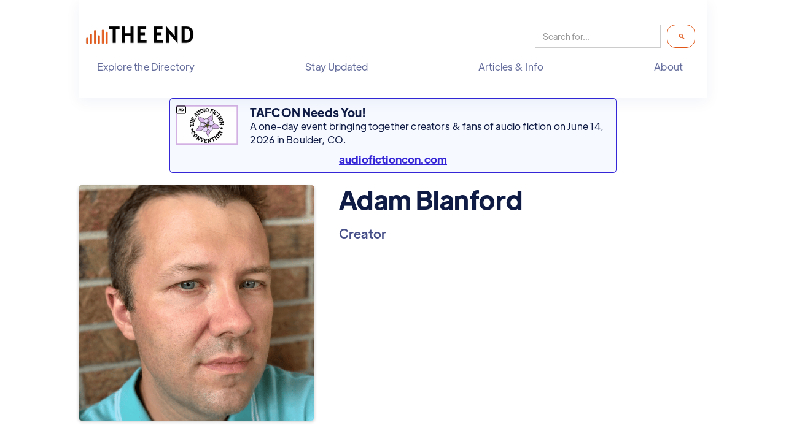

--- FILE ---
content_type: text/html
request_url: https://www.theend.fyi/creative/adam-blanford
body_size: 9522
content:
<!DOCTYPE html><!-- Last Published: Thu Jan 08 2026 13:26:42 GMT+0000 (Coordinated Universal Time) --><html data-wf-domain="www.theend.fyi" data-wf-page="657e150e45a3814e21c35833" data-wf-site="64de9f23ccf01d045d9740c2" lang="en-US" data-wf-collection="657e150e45a3814e21c3586f" data-wf-item-slug="adam-blanford"><head><meta charset="utf-8"/><title>Adam Blanford - Creator - The End</title><meta content="Adam Blanford——is a Creator with completed audio fiction shows listed on The End." name="description"/><meta content="Adam Blanford - Creator - The End" property="og:title"/><meta content="Adam Blanford——is a Creator with completed audio fiction shows listed on The End." property="og:description"/><meta content="https://cdn.prod.website-files.com/64de9f24ccf01d045d974116/66fc7943f5d248d1b4624997_65a572f99eaa9a407f80cd22_Adam%2520Blanford.png" property="og:image"/><meta content="Adam Blanford - Creator - The End" property="twitter:title"/><meta content="Adam Blanford——is a Creator with completed audio fiction shows listed on The End." property="twitter:description"/><meta content="https://cdn.prod.website-files.com/64de9f24ccf01d045d974116/66fc7943f5d248d1b4624997_65a572f99eaa9a407f80cd22_Adam%2520Blanford.png" property="twitter:image"/><meta property="og:type" content="website"/><meta content="summary_large_image" name="twitter:card"/><meta content="width=device-width, initial-scale=1" name="viewport"/><meta content="dUvsXFhnm8pl3yztZgL2odSBZ-oP8GtJ4JunlxEmSng" name="google-site-verification"/><link href="https://cdn.prod.website-files.com/64de9f23ccf01d045d9740c2/css/the-end-staging.webflow.shared.e5243aa29.min.css" rel="stylesheet" type="text/css" integrity="sha384-5SQ6opi0BPrU60eqYmrt132Y3/2FPuB7xMmzvN5CofJJAeO9oQTg2N3C24yKx1Pc" crossorigin="anonymous"/><style>@media (min-width:992px) {html.w-mod-js:not(.w-mod-ix) [data-w-id="511176d6-e147-0ea5-e658-9f3a71620d45"] {opacity:0;}html.w-mod-js:not(.w-mod-ix) [data-w-id="1e1413ab-d3ec-64bc-15b3-a58bc99f27ec"] {opacity:0;}}</style><link href="https://fonts.googleapis.com" rel="preconnect"/><link href="https://fonts.gstatic.com" rel="preconnect" crossorigin="anonymous"/><script src="https://ajax.googleapis.com/ajax/libs/webfont/1.6.26/webfont.js" type="text/javascript"></script><script type="text/javascript">WebFont.load({  google: {    families: ["Open Sans:300,300italic,400,400italic,600,600italic,700,700italic,800,800italic","Source Code Pro:regular"]  }});</script><script type="text/javascript">!function(o,c){var n=c.documentElement,t=" w-mod-";n.className+=t+"js",("ontouchstart"in o||o.DocumentTouch&&c instanceof DocumentTouch)&&(n.className+=t+"touch")}(window,document);</script><link href="https://cdn.prod.website-files.com/64de9f23ccf01d045d9740c2/64dfa8762647bfce015e1b52_ico.png" rel="shortcut icon" type="image/x-icon"/><link href="https://cdn.prod.website-files.com/64de9f23ccf01d045d9740c2/64dfa8b540653f230c5ec244_ico256.png" rel="apple-touch-icon"/><link href="https://www.theend.fyi/creative/adam-blanford" rel="canonical"/><link href="rss.xml" rel="alternate" title="RSS Feed" type="application/rss+xml"/><script async="" src="https://www.googletagmanager.com/gtag/js?id=G-8TBDMXNWBH"></script><script type="text/javascript">window.dataLayer = window.dataLayer || [];function gtag(){dataLayer.push(arguments);}gtag('set', 'developer_id.dZGVlNj', true);gtag('js', new Date());gtag('config', 'G-8TBDMXNWBH');</script><script src="https://www.google.com/recaptcha/api.js" type="text/javascript"></script><script type="speculationrules">
  {
    "prerender": [{ "where": { "href_matches": "/*" }, "eagerness": "moderate" }],
    "prefetch": [{ "where": { "href_matches": "/*" }, "eagerness": "moderate" }]
  }
</script>


<!-- Structured data attempt -->
<script type="application/ld+json">
{
  "@context": "https://schema.org",
  "@type" : "WebSite",
  "name": "The End | Completed Audio Fiction",
  "url": "https://www.theend.fyi",
  "logo": "https://cdn.prod.website-files.com/64de9f23ccf01d045d9740c2/64df9a318660b2b82e70f557_The%20End%20wide%20transp%20178x33.png",
  "alternateName": "The End",
  "sameAs": [
    "https://podvibes.co/@theendupdates"
  ],
  "contactPoint": [
    {
      "@type": "ContactPoint",
      "telephone": "",
      "contactType": "customer service",
      "email": "updates@theend.fyi",
      "availableLanguage": "en"
    }
  ],
  "potentialAction": {
    "@type": "SearchAction",
    "target": "https://www.theend.fyi/search?{search_term_string}",
    "query-input": "required name=search_term_string"
    }
}
</script>

<meta property="og:site_name" content="The End | Completed Audio Fiction Directory" />

<link rel="alternate" type="application/rss+xml" title="Newly added shows to our directory"
      href="https://www.theend.fyi/shows/rss.xml">
<link rel="alternate" type="application/rss+xml" title="New Collections of audio fiction"
      href="https://www.theend.fyi/collection/rss.xml">
<link rel="alternate" type="application/rss+xml" title="Weekly updates to our directory"
      href="https://www.theend.fyi/newsletter/rss.xml ">
<link rel="alternate" type="application/rss+xml" title="The latest articles published"
      href="https://theend.fyi/article/rss.xml ">

<!-- Finsweet Attributes -->
<script async type="module"
src="https://cdn.jsdelivr.net/npm/@finsweet/attributes@2/attributes.js"
fs-list
></script><script type="text/javascript">window.__WEBFLOW_CURRENCY_SETTINGS = {"currencyCode":"USD","symbol":"$","decimal":".","fractionDigits":2,"group":",","template":"{{wf {\"path\":\"symbol\",\"type\":\"PlainText\"} }} {{wf {\"path\":\"amount\",\"type\":\"CommercePrice\"} }} {{wf {\"path\":\"currencyCode\",\"type\":\"PlainText\"} }}","hideDecimalForWholeNumbers":false};</script></head><body><div class="page-wrapper"><section><div data-animation="default" data-collapse="none" data-duration="400" data-easing="ease" data-easing2="ease" role="banner" class="header w-nav"><div class="header-container w-container"><div class="site-header"><a href="/" class="brand w-nav-brand"><img alt="Logo: The End" loading="eager" src="https://cdn.prod.website-files.com/64de9f23ccf01d045d9740c2/64df9a318660b2b82e70f557_The%20End%20wide%20transp%20178x33.png" class="header-site-logo"/></a><div class="search-nav-bar"><form action="/search" class="search w-form"><input class="search-input w-input" maxlength="256" name="query" placeholder="Search for..." type="search" id="search-2" required=""/><input type="submit" class="search-button w-button" value=" 🔍"/></form></div></div><nav role="navigation" class="nav-menu w-nav-menu"><ul role="list" class="header-navigation"><li class="nav-item-wrapper"><div data-hover="false" data-delay="0" class="nav-link-dropdown w-dropdown"><div class="nav-link w-dropdown-toggle"><div class="nav-item">Explore the Directory</div></div><nav class="dropdown-list-plain w-dropdown-list"><a href="/collections" class="nav-link-simple w-dropdown-link">Explore <strong>Collections &amp; Genres</strong></a><a id="Explore-the-Directory" href="/whats-new" class="nav-link-simple w-dropdown-link"><strong>What&#x27;s new</strong> on The End?</a><a href="/best-fiction-podcasts-and-audiodramas" class="nav-link-simple w-dropdown-link">What are the <strong>best fiction podcasts and audiodramas</strong>?</a><a href="/fully-complete" class="nav-link-simple w-dropdown-link">What shows are <strong>fully binge-ready</strong>?</a><a href="/coming-soon" class="nav-link-simple w-dropdown-link">What shows are <strong>returning soon with new seasons</strong>?</a><a href="/in-progress" class="nav-link-simple w-dropdown-link">What fiction podcasts are <strong>coming soon</strong> to The End?</a><a href="/crowdfunding-now" class="nav-link-simple w-dropdown-link">What shows are <strong>currently crowdfunding</strong>?</a></nav></div></li><li class="nav-item-wrapper"><div data-hover="false" data-delay="0" class="nav-link-dropdown w-dropdown"><div class="nav-link w-dropdown-toggle"><a href="/stay-updated" class="nav-item-link w-inline-block"><div class="nav-item-link">Stay Updated</div></a></div><nav class="dropdown-list-plain w-dropdown-list"></nav></div></li><li class="nav-item-wrapper"><div data-hover="false" data-delay="0" class="nav-link-dropdown w-dropdown"><div class="nav-link w-dropdown-toggle"><div class="nav-item">Articles &amp; Info</div></div><nav class="dropdown-list-plain w-dropdown-list"><a href="/articles" class="nav-link-simple w-dropdown-link">Articles</a><a href="/reports" class="nav-link-simple w-dropdown-link">Reports</a><a href="/rss-feeds-opml-files" class="nav-link-simple w-dropdown-link">RSS &amp; OPML</a><a href="/stay-updated" class="nav-link-simple w-dropdown-link">Weekly email</a><a href="/helpful-information-for-audio-fiction-creators" class="nav-link-simple w-dropdown-link">For Creators</a></nav></div></li><li class="nav-item-wrapper"><div data-hover="false" data-delay="0" class="nav-link-dropdown w-dropdown"><div class="nav-link w-dropdown-toggle"><div class="nav-item">About</div></div><nav class="dropdown-list-plain bump-left w-dropdown-list"><a href="/about" class="nav-link-simple w-dropdown-link">What is The End?</a><a href="/frequently-asked-questions" class="nav-link-simple w-dropdown-link">FAQs</a><a href="/contact" class="nav-link-simple w-dropdown-link">Contact us</a><a href="/submit" target="_blank" class="nav-link-simple w-dropdown-link">Submit a show</a><a href="/support" class="nav-link-simple w-dropdown-link">Support our efforts!</a><a href="/other-audio-fiction-directories" class="nav-link-simple w-dropdown-link">Other audio fiction directories</a></nav></div></li></ul></nav></div></div><section class="container-ad-header"><div class="w-dyn-list"><div role="list" class="w-dyn-items"><div role="listitem" class="w-dyn-item"><a href="https://evoterra.link/hz8t" class="ad-link w-inline-block"><div class="ad-text-body--site w-clearfix"><img src="https://cdn.prod.website-files.com/64de9f23ccf01d045d9740c2/676320e20bfe806730223d8b_ad-label-icon.svg" loading="lazy" width="16" height="16" alt="" class="ad-icon-right"/><img src="https://cdn.prod.website-files.com/64de9f24ccf01d045d974116/68c22d3735e3ca90748db68b_The%20Audio%20Fiction%20Convention%20(1).png" loading="lazy" alt="" class="ad-image---small"/><div class="ad-text---headline">TAFCON Needs You!</div><p class="ad-text-body">A one-day event bringing together creators &amp; fans of audio fiction on June 14, 2026 in Boulder, CO.</p><div class="ad-text---cta">audiofictioncon.com</div></div></a></div></div></div></section></section><div class="w-layout-blockcontainer responsive-page w-container"><div class="div---align-left w-clearfix"><div style="background-image:url(&quot;https://cdn.prod.website-files.com/64de9f24ccf01d045d974116/66fc7943f5d248d1b4624997_65a572f99eaa9a407f80cd22_Adam%2520Blanford.png&quot;)" class="image-block---wrap-right detail-page"></div><div class="image-block---wrap-right detail-page w-condition-invisible"></div><h1 class="page-title">Adam Blanford</h1><div class="page-subtitle">Creator</div><p class="text w-condition-invisible w-dyn-bind-empty"></p></div><div class="w-condition-invisible"><h2 class="section-heading">Favorite shows</h2><div class="w-dyn-list"><div class="w-dyn-empty"><div>No items found.</div></div></div></div><h2 class="section-heading">Shows</h2><div class="centering-div"><div class="w-dyn-list"><div role="list" class="collection-list-text-zig creative w-dyn-items"><div role="listitem" class="w-dyn-item"><a href="/shows/supermarket" class="link-on-box w-inline-block"><div class="gradient-div"><div style="background-image:url(&quot;https://cdn.prod.website-files.com/64de9f24ccf01d045d974116/65a5737c6ec0486432d30cf7_Supermarket.jpeg&quot;)" class="show-block---small"><div data-w-id="511176d6-e147-0ea5-e658-9f3a71620d45" class="cover-hover-new-shade"><p class="paragraph-small">Sitcom superstar, Carson Carson, gets blacklisted from his grotesque sex tape leak. Now, with his tail between his legs, he heads back to his small town in an attempt to reboot his life. Carson is then forced to reprise his job (pre-fame) at the local Supermarket, where things quickly go bananas…</p></div></div><div class="centering-div title-cat"><h2 fs-cmssort-field="title" class="show-title---small">Supermarket</h2><div class="text-small">Dramatized comedy/sitcom</div><div class="fan-fave"><div class="text-reverse text-small w-condition-invisible">FAN FAVORITE!</div><div class="text-reverse text-small">FAN FAVORITE!</div></div><div class="show-status show-list-block te-text-small"><div class="w-condition-invisible">Season Finale</div><div class="w-condition-invisible w-embed"><div>Season Finale</div></div><div class="w-embed"><div>1 Complete Season</div></div><div class="w-condition-invisible w-embed"><div>1 Complete Seasons</div></div><div class="w-condition-invisible w-embed"><div></div></div><div class="w-condition-invisible w-embed"><div>1 Complete Seasons</div></div><div class="w-condition-invisible w-embed"><div>1 Complete Season</div></div><div class="w-condition-invisible w-embed"><div>1 Complete Seasons</div></div><div class="w-condition-invisible w-embed"><div>1 Complete Season</div></div><div class="w-embed"><div>Listen in 3h 31m</div></div><div class="w-condition-invisible w-dyn-bind-empty"></div><div class="w-condition-invisible w-embed"><div><a href="">Crowfunding until </a></div></div><div fs-cmssort-field="status" class="hide-for-sort">Season Finale</div><div fs-cmssort-field="length" fs-cmssort-type="number" class="hide-for-sort">3</div><div fs-cmssort-field="recommended" fs-cmssort-type="number" class="div-block-119"><div class="hide-for-sort w-condition-invisible">1</div><div class="hide-for-sort">0</div></div></div></div></div></a></div></div></div></div><div class="centering-div"><h2 class="section-heading">Collections</h2><div class="w-dyn-list"><div class="empty-state-12 w-dyn-empty"><div class="te-text">No collections curated by this creator.</div></div></div></div><h2 class="section-heading">Articles</h2><div class="w-dyn-list"><div class="empty-state-12 w-dyn-empty"><div class="te-text">No articles written by this creator.</div></div></div><h2 class="section-heading">Website</h2><a href="https://abvoiceartist.carrd.co" class="w-inline-block"><div class="text-medium pad-10-left">https://abvoiceartist.carrd.co</div><div class="spacer---40-px"></div></a></div><div class="supporters-block"><div data-w-id="36ab9488-e89c-17eb-bbe0-f20dae946106" class="our-supporters"><h2 class="footer-title">The End is supported by...</h2><div class="show-section-block footer"><h3>Our Founding Supporters</h3><div class="w-dyn-list"><div role="list" class="collection-list-text-zig w-dyn-items"><div role="listitem" class="w-dyn-item"><div class="text-medium w-condition-invisible">Charlotte Underwood</div><a href="https://canine.org/" class="w-inline-block"><div class="text-medium">Charlotte Underwood</div></a></div><div role="listitem" class="w-dyn-item"><div class="text-medium">Ellen Keating</div><a href="#" class="w-inline-block w-condition-invisible"><div class="text-medium">Ellen Keating</div></a></div><div role="listitem" class="w-dyn-item"><div class="text-medium">Joseph Stephen Leonardo</div><a href="#" class="w-inline-block w-condition-invisible"><div class="text-medium">Joseph Stephen Leonardo</div></a></div><div role="listitem" class="w-dyn-item"><div class="text-medium w-condition-invisible">Ben Paddon</div><a href="https://jumpleads.zone" class="w-inline-block"><div class="text-medium">Ben Paddon</div></a></div><div role="listitem" class="w-dyn-item"><div class="text-medium">Gavin Gaddis</div><a href="#" class="w-inline-block w-condition-invisible"><div class="text-medium">Gavin Gaddis</div></a></div><div role="listitem" class="w-dyn-item"><div class="text-medium">Colin Kelly Rodriguez</div><a href="#" class="w-inline-block w-condition-invisible"><div class="text-medium">Colin Kelly Rodriguez</div></a></div><div role="listitem" class="w-dyn-item"><div class="text-medium w-condition-invisible">Alex C Telander</div><a href="https://evoterra.link/ostium" class="w-inline-block"><div class="text-medium">Alex C Telander</div></a></div></div></div></div><div class="show-section-block footer"><h3>These Supporting Creatives</h3><div class="w-dyn-list"><div role="list" class="collection-list-supporting-creatives w-dyn-items"><div role="listitem" class="w-dyn-item"><a href="https://evoterra.link/ddp" class="supporter-block w-inline-block"><img src="https://cdn.prod.website-files.com/64de9f24ccf01d045d974116/654cf4bc502f3f75e879b175_Dumb%20Dragons%20Productions%20100x66.png" loading="lazy" alt="Dumb Dragons Productions" class="image-100-px"/><div class="text-tiny-centered">Dumb Dragons Productions</div></a></div><div role="listitem" class="w-dyn-item"><a href="https://evoterra.link/adcom" class="supporter-block w-inline-block"><img src="https://cdn.prod.website-files.com/64de9f24ccf01d045d974116/65c1195cc177319cdb0cc9a3_Audio%20Drama%20Directory.png" loading="lazy" alt="Audio Drama Directory" class="image-100-px"/><div class="text-tiny-centered">Audio Drama Directory</div></a></div><div role="listitem" class="w-dyn-item"><a href="https://evoterra.link/mAbH" class="supporter-block w-inline-block"><img src="https://cdn.prod.website-files.com/64de9f24ccf01d045d974116/694ad215a293ec78614e7c02_The%20Greatest%20Matter.png" loading="lazy" alt="The Greatest Matter" class="image-100-px"/><div class="text-tiny-centered">The Greatest Matter</div></a></div><div role="listitem" class="w-dyn-item"><a href="https://evoterra.link/njweb" class="supporter-block w-inline-block"><img src="https://cdn.prod.website-files.com/64de9f24ccf01d045d974116/64e920a94b054424a1739885_NJ%20Webfest%20100x66.jpg" loading="lazy" alt="NJ Webfest" class="image-100-px"/><div class="text-tiny-centered">NJ Webfest</div></a></div><div role="listitem" class="w-dyn-item"><a href="https://hi.switchy.io/fpw" class="supporter-block w-inline-block"><img src="https://cdn.prod.website-files.com/64de9f24ccf01d045d974116/64e910ecdad0119fde9046a5_Fictoin%20Pocast%20Weekly%20100x66.webp" loading="lazy" alt="Fiction Podcast Weekly" class="image-100-px"/><div class="text-tiny-centered">Fiction Podcast Weekly</div></a></div><div role="listitem" class="w-dyn-item"><a href="https://evoterra.link/la6e" class="supporter-block w-inline-block"><img src="https://cdn.prod.website-files.com/64de9f24ccf01d045d974116/693b005038bdfafa1e96b09f_Alien%20Ghost%20Robot%20Creative.png" loading="lazy" alt="Alien Ghost Robot Creative Media" class="image-100-px"/><div class="text-tiny-centered">Alien Ghost Robot Creative Media</div></a></div><div role="listitem" class="w-dyn-item"><a href="https://evoterra.link/yhs" class="supporter-block w-inline-block"><img src="https://cdn.prod.website-files.com/64de9f24ccf01d045d974116/660ed1e01427954987cfc8ec_Your%20Horror%20Show%20100x66.png" loading="lazy" alt="Your Horror Show" class="image-100-px"/><div class="text-tiny-centered">Your Horror Show</div></a></div><div role="listitem" class="w-dyn-item"><a href="https://www.theend.fyi/shows/i-think-ive-met-you-but-also-know-i-havent" class="supporter-block w-inline-block"><img src="https://cdn.prod.website-files.com/64de9f24ccf01d045d974116/6696a912ada836155ebf62cb_I%20think%20I%27ve%20met%20you%20logo.jpg" loading="lazy" alt="I think I&#x27;ve met you..." class="image-100-px"/><div class="text-tiny-centered">I think I&#x27;ve met you...</div></a></div><div role="listitem" class="w-dyn-item"><a href="https://evoterra.link/alpha8" class="supporter-block w-inline-block"><img src="https://cdn.prod.website-files.com/64de9f24ccf01d045d974116/66cde92692d7de6abd158084_Alpha%208%20100x66.png" loading="lazy" alt="Alpha 8" class="image-100-px"/><div class="text-tiny-centered">Alpha 8</div></a></div><div role="listitem" class="w-dyn-item"><a href="https://evoterra.link/PUgT" class="supporter-block w-inline-block"><img src="https://cdn.prod.website-files.com/64de9f24ccf01d045d974116/66eca900269f29183d6d74e9_Plot%20Twist.png" loading="lazy" alt="Plot Twist" class="image-100-px"/><div class="text-tiny-centered">Plot Twist</div></a></div><div role="listitem" class="w-dyn-item"><a href="https://evoterra.link/crprad" class="supporter-block w-inline-block"><img src="https://cdn.prod.website-files.com/64de9f24ccf01d045d974116/65a9350ec72a2bb75f10f718_Cryptic%20Radio.png" loading="lazy" alt="Cryptic Radio" class="image-100-px"/><div class="text-tiny-centered">Cryptic Radio</div></a></div><div role="listitem" class="w-dyn-item"><a href="https://evoterra.link/SRPA" class="supporter-block w-inline-block"><img src="https://cdn.prod.website-files.com/64de9f24ccf01d045d974116/6775d93c05670c1e5d4048c5_Waiting%20for%20October%20100x66.png" loading="lazy" alt="Waiting For October" class="image-100-px"/><div class="text-tiny-centered">Waiting For October</div></a></div><div role="listitem" class="w-dyn-item"><a href="https://evoterra.link/speggs" class="supporter-block w-inline-block"><img src="https://cdn.prod.website-files.com/64de9f24ccf01d045d974116/65fd9acd9f70d8e242d1dbf7_Spiked%20Eggs.png" loading="lazy" alt="Spiked Eggs" class="image-100-px"/><div class="text-tiny-centered">Spiked Eggs</div></a></div><div role="listitem" class="w-dyn-item"><a href="https://evoterra.link/PUg7" class="supporter-block w-inline-block"><img src="https://cdn.prod.website-files.com/64de9f24ccf01d045d974116/680bad4273e11d4582e56f0b_Softer%20Sounds.png" loading="lazy" alt="Softer Sounds" class="image-100-px"/><div class="text-tiny-centered">Softer Sounds</div></a></div><div role="listitem" class="w-dyn-item"><a href="https://evoterra.link/KXIH" class="supporter-block w-inline-block"><img src="https://cdn.prod.website-files.com/64de9f24ccf01d045d974116/65a595bb023cc22dc906a2de_Nocturne%20Hall%20100x66.png" loading="lazy" alt="Nocturne Hall" class="image-100-px"/><div class="text-tiny-centered">Nocturne Hall</div></a></div><div role="listitem" class="w-dyn-item"><a href="https://evoterra.link/mortmal" class="supporter-block w-inline-block"><img src="https://cdn.prod.website-files.com/64de9f24ccf01d045d974116/667076c63ab6b5aee79b65b4_Mortis%20Maledictum%20100x66.png" loading="lazy" alt="Mortis Maledictum" class="image-100-px"/><div class="text-tiny-centered">Mortis Maledictum</div></a></div><div role="listitem" class="w-dyn-item"><a href="https://evoterra.link/podnews" class="supporter-block w-inline-block"><img src="https://cdn.prod.website-files.com/64de9f24ccf01d045d974116/64e91ff1f64f38db5f93af30_Podnews%20100x66.jpg" loading="lazy" alt="Podnews" class="image-100-px"/><div class="text-tiny-centered">Podnews</div></a></div><div role="listitem" class="w-dyn-item"><a href="https://evoterra.link/adwit" class="supporter-block w-inline-block"><img src="https://cdn.prod.website-files.com/64de9f24ccf01d045d974116/66194bbfb6071d6bfcf40986_ADWIT100x66.png" loading="lazy" alt="ADWIT" class="image-100-px"/><div class="text-tiny-centered">ADWIT</div></a></div><div role="listitem" class="w-dyn-item"><a href="https://evoterra.link/k5TA" class="supporter-block w-inline-block"><img src="https://cdn.prod.website-files.com/64de9f24ccf01d045d974116/6910decc94e729b06f0f380c_Dave%20Ebersole.png" loading="lazy" alt=" Dave Eberosl" class="image-100-px"/><div class="text-tiny-centered"> Dave Eberosl</div></a></div><div role="listitem" class="w-dyn-item"><a href="https://evoterra.link/casp" class="supporter-block w-inline-block"><img src="https://cdn.prod.website-files.com/64de9f24ccf01d045d974116/662bc3393392fc86ce52d04f_Caspian%20Studios%20100x66.png" loading="lazy" alt="Caspian Studios" class="image-100-px"/><div class="text-tiny-centered">Caspian Studios</div></a></div><div role="listitem" class="w-dyn-item"><a href="https://evoterra.link/QSDb" class="supporter-block w-inline-block"><img src="https://cdn.prod.website-files.com/64de9f24ccf01d045d974116/67191b241fa1b6d62cc1a9b9_The%20Digital%20Campfire100x66.png" loading="lazy" alt="The Digital Campfire" class="image-100-px"/><div class="text-tiny-centered">The Digital Campfire</div></a></div><div role="listitem" class="w-dyn-item"><a href="https://evoterra.link/headliner" class="supporter-block w-inline-block"><img src="https://cdn.prod.website-files.com/64de9f24ccf01d045d974116/667da0c15d0865b43b694dc8_Headliner100x66.png" loading="lazy" alt="Headliner" class="image-100-px"/><div class="text-tiny-centered">Headliner</div></a></div><div role="listitem" class="w-dyn-item"><a href="https://evoterra.link/auralstories" class="supporter-block w-inline-block"><img src="https://cdn.prod.website-files.com/64de9f24ccf01d045d974116/64e90f70dad0119fde8e1b33_Aural%20Stories.webp" loading="lazy" alt="Aural Stories" class="image-100-px"/><div class="text-tiny-centered">Aural Stories</div></a></div><div role="listitem" class="w-dyn-item"><a href="https://evoterra.link/T9ns" class="supporter-block w-inline-block"><img src="https://cdn.prod.website-files.com/64de9f24ccf01d045d974116/678ec8ea1e7e4b770c859470_Dorktales%20Storytime%20100x66.png" loading="lazy" alt="Dorktales Storytime" class="image-100-px"/><div class="text-tiny-centered">Dorktales Storytime</div></a></div></div></div></div><div class="show-section-block footer"><h3> Our Individual Supporters</h3><div class="w-dyn-list"><div role="list" class="collection-list-text-zig left w-dyn-items"><div role="listitem" class="w-dyn-item"><div><div class="text">Chris Côté</div><a href="/supporters/chris-cote" class="link-block-30 w-inline-block w-condition-invisible"><div class="text">Chris Côté</div></a></div></div><div role="listitem" class="w-dyn-item"><div><div class="text">Jaz Garewal</div><a href="/supporters/jaz-garewal" class="link-block-30 w-inline-block w-condition-invisible"><div class="text">Jaz Garewal</div></a></div></div><div role="listitem" class="w-dyn-item"><div><div class="text">Bill G</div><a href="/supporters/bill-g" class="link-block-30 w-inline-block w-condition-invisible"><div class="text">Bill G</div></a></div></div><div role="listitem" class="w-dyn-item"><div><div class="text">Sean Dyer</div><a href="/supporters/sean-dyer" class="link-block-30 w-inline-block w-condition-invisible"><div class="text">Sean Dyer</div></a></div></div><div role="listitem" class="w-dyn-item"><div><div class="text">Sarah Pace</div><a href="/supporters/sarah-pace" class="link-block-30 w-inline-block w-condition-invisible"><div class="text">Sarah Pace</div></a></div></div><div role="listitem" class="w-dyn-item"><div><div class="text">Brittany W</div><a href="/supporters/brittany-w" class="link-block-30 w-inline-block w-condition-invisible"><div class="text">Brittany W</div></a></div></div><div role="listitem" class="w-dyn-item"><div><div class="text w-condition-invisible">Sheila Dee</div><a href="/supporters/sheila-dee" class="link-block-30 w-inline-block"><div class="text">Sheila Dee</div></a></div></div><div role="listitem" class="w-dyn-item"><div><div class="text">Philip Thorne</div><a href="/supporters/philip-thorne" class="link-block-30 w-inline-block w-condition-invisible"><div class="text">Philip Thorne</div></a></div></div><div role="listitem" class="w-dyn-item"><div><div class="text">Kier Zhou</div><a href="/supporters/kier-zhou" class="link-block-30 w-inline-block w-condition-invisible"><div class="text">Kier Zhou</div></a></div></div><div role="listitem" class="w-dyn-item"><div><div class="text w-condition-invisible">Daughterpick</div><a href="/supporters/daughterpick" class="link-block-30 w-inline-block"><div class="text">Daughterpick</div></a></div></div><div role="listitem" class="w-dyn-item"><div><div class="text w-condition-invisible">Jordhana Rempel</div><a href="/supporters/jordhana-rempel" class="link-block-30 w-inline-block"><div class="text">Jordhana Rempel</div></a></div></div><div role="listitem" class="w-dyn-item"><div><div class="text">Jeff Gutierrez</div><a href="/supporters/jeff-gutierrez" class="link-block-30 w-inline-block w-condition-invisible"><div class="text">Jeff Gutierrez</div></a></div></div><div role="listitem" class="w-dyn-item"><div><div class="text">Philip S</div><a href="/supporters/philip-s" class="link-block-30 w-inline-block w-condition-invisible"><div class="text">Philip S</div></a></div></div><div role="listitem" class="w-dyn-item"><div><div class="text">Sara J</div><a href="/supporters/sara-j" class="link-block-30 w-inline-block w-condition-invisible"><div class="text">Sara J</div></a></div></div><div role="listitem" class="w-dyn-item"><div><div class="text">Anon 1</div><a href="/supporters/anon-1" class="link-block-30 w-inline-block w-condition-invisible"><div class="text">Anon 1</div></a></div></div><div role="listitem" class="w-dyn-item"><div><div class="text">Flloyd Kennedy</div><a href="/supporters/flloyd-kennedy" class="link-block-30 w-inline-block w-condition-invisible"><div class="text">Flloyd Kennedy</div></a></div></div><div role="listitem" class="w-dyn-item"><div><div class="text">Jim Morrison</div><a href="/supporters/jim-morrison" class="link-block-30 w-inline-block w-condition-invisible"><div class="text">Jim Morrison</div></a></div></div><div role="listitem" class="w-dyn-item"><div><div class="text">David Lapointe</div><a href="/supporters/david-lapointe" class="link-block-30 w-inline-block w-condition-invisible"><div class="text">David Lapointe</div></a></div></div><div role="listitem" class="w-dyn-item"><div><div class="text">Keiani</div><a href="/supporters/keiani" class="link-block-30 w-inline-block w-condition-invisible"><div class="text">Keiani</div></a></div></div><div role="listitem" class="w-dyn-item"><div><div class="text">Brad Hudson</div><a href="/supporters/brad-hudson" class="link-block-30 w-inline-block w-condition-invisible"><div class="text">Brad Hudson</div></a></div></div><div role="listitem" class="w-dyn-item"><div><div class="text">PJ@ThePharm</div><a href="/supporters/pj-thepharm" class="link-block-30 w-inline-block w-condition-invisible"><div class="text">PJ@ThePharm</div></a></div></div><div role="listitem" class="w-dyn-item"><div><div class="text">Nom</div><a href="/supporters/nom" class="link-block-30 w-inline-block w-condition-invisible"><div class="text">Nom</div></a></div></div><div role="listitem" class="w-dyn-item"><div><div class="text">Simon Grace</div><a href="/supporters/simone-grace" class="link-block-30 w-inline-block w-condition-invisible"><div class="text">Simon Grace</div></a></div></div><div role="listitem" class="w-dyn-item"><div><div class="text w-condition-invisible">Capable_Tea_001</div><a href="/supporters/capable-tea-001" class="link-block-30 w-inline-block"><div class="text">Capable_Tea_001</div></a></div></div><div role="listitem" class="w-dyn-item"><div><div class="text">Briar</div><a href="/supporters/briar" class="link-block-30 w-inline-block w-condition-invisible"><div class="text">Briar</div></a></div></div><div role="listitem" class="w-dyn-item"><div><div class="text">Celeste Joos</div><a href="/supporters/celeste-joos" class="link-block-30 w-inline-block w-condition-invisible"><div class="text">Celeste Joos</div></a></div></div><div role="listitem" class="w-dyn-item"><div><div class="text">QueenCam</div><a href="/supporters/queencam" class="link-block-30 w-inline-block w-condition-invisible"><div class="text">QueenCam</div></a></div></div></div></div></div><div class="show-section-block footer"><h3>Current and Past Sponsors</h3><div class="w-dyn-list"><div role="list" class="collection-list-supporting-creatives w-dyn-items"><div role="listitem" class="w-dyn-item"><a href="#" class="supporter-block w-inline-block"><img src="https://cdn.prod.website-files.com/64de9f24ccf01d045d974116/68c22d3735e3ca90748db68b_The%20Audio%20Fiction%20Convention%20(1).png" loading="lazy" alt="The Audio Fiction Convention" class="image-10"/><div class="text-tiny-centered">The Audio Fiction Convention</div></a></div><div role="listitem" class="w-dyn-item"><a href="#" class="supporter-block w-inline-block"><img src="https://cdn.prod.website-files.com/64de9f24ccf01d045d974116/680a8193bf06a2ce3f17fbe4_May%20Day%202025%20100x66.png" loading="lazy" alt="May Day Strong" class="image-10"/><div class="text-tiny-centered">May Day Strong</div></a></div><div role="listitem" class="w-dyn-item"><a href="#" class="supporter-block w-inline-block"><img src="https://cdn.prod.website-files.com/64de9f24ccf01d045d974116/679ae2aaf4ac1ca2bf467153_Podvibes%20100x66.png" loading="lazy" alt="Podvibes" class="image-10"/><div class="text-tiny-centered">Podvibes</div></a></div><div role="listitem" class="w-dyn-item"><a href="#" class="supporter-block w-inline-block"><img src="https://cdn.prod.website-files.com/64de9f24ccf01d045d974116/67634fe943e2e4e590699a53_67631008901edfa52d036e8a_Phoenix%2520Fan%2520Fusion%2520100x66.png" loading="lazy" alt="Phoenix Fan Fusion 2025" class="image-10"/><div class="text-tiny-centered">Phoenix Fan Fusion 2025</div></a></div><div role="listitem" class="w-dyn-item"><a href="#" class="supporter-block w-inline-block"><img src="https://cdn.prod.website-files.com/64de9f24ccf01d045d974116/67634fea8a20d91edad99f64_672b78c4827be802385cdadd_988100x66.png" loading="lazy" alt="It&#x27;s OK to not be OK" class="image-10"/><div class="text-tiny-centered">It&#x27;s OK to not be OK</div></a></div><div role="listitem" class="w-dyn-item"><a href="#" class="supporter-block w-inline-block"><img src="https://cdn.prod.website-files.com/64de9f24ccf01d045d974116/67634fe9414d14ca67e112bf_671a94dc53801469f16ebaa6_IWillVote.com.png" loading="lazy" alt="I Will Vote" class="image-10"/><div class="text-tiny-centered">I Will Vote</div></a></div><div role="listitem" class="w-dyn-item"><a href="#" class="supporter-block w-inline-block"><img src="https://cdn.prod.website-files.com/64de9f24ccf01d045d974116/67634fec34a432cacc578502_671141b97e02f225595e67a7_Podvibes%2520because%2520Twitter%2520sucks%2520100x66.png" loading="lazy" alt="Twitter Is Pro-Stalker!" class="image-10"/><div class="text-tiny-centered">Twitter Is Pro-Stalker!</div></a></div><div role="listitem" class="w-dyn-item"><a href="#" class="supporter-block w-inline-block"><img src="https://cdn.prod.website-files.com/64de9f24ccf01d045d974116/67634fe98096e5e59c86ba02_66ec592a91012171e6eb144b_Afros%2520%2526%2520Audio.png" loading="lazy" alt="Afros &amp; Audio Podcast Festival" class="image-10"/><div class="text-tiny-centered">Afros &amp; Audio Podcast Festival</div></a></div><div role="listitem" class="w-dyn-item"><a href="#" class="supporter-block w-inline-block"><img src="https://cdn.prod.website-files.com/64de9f24ccf01d045d974116/67634feb69bd2e6f7163ff06_66a16d170e732f4498cc7ff0_Netflix%2520Seneschal%2520100x600.jpeg" loading="lazy" alt="The Seneschal" class="image-10"/><div class="text-tiny-centered">The Seneschal</div></a></div><div role="listitem" class="w-dyn-item"><a href="#" class="supporter-block w-inline-block"><img src="https://cdn.prod.website-files.com/64de9f24ccf01d045d974116/67634fea8096e5e59c86babf_668f0376d4e43f7a6d225f99_Six%2520Minutes%2520100x66.png" loading="lazy" alt="Six Minutes" class="image-10"/><div class="text-tiny-centered">Six Minutes</div></a></div><div role="listitem" class="w-dyn-item"><a href="https://evoterra.link/headliner" class="supporter-block w-inline-block"><img src="https://cdn.prod.website-files.com/64de9f24ccf01d045d974116/67634fe9a60e5a2bbf2ce967_667da0c15d0865b43b694dc8_Headliner100x66.png" loading="lazy" alt="Headliner" class="image-10"/><div class="text-tiny-centered">Headliner</div></a></div><div role="listitem" class="w-dyn-item"><a href="#" class="supporter-block w-inline-block"><img src="https://cdn.prod.website-files.com/64de9f24ccf01d045d974116/6876946b038f19b03b15d890_Scribl.png" loading="lazy" alt="Scribl" class="image-10"/><div class="text-tiny-centered">Scribl</div></a></div><div role="listitem" class="w-dyn-item"><a href="https://evoterra.link/cVGZ" class="supporter-block w-inline-block"><img src="https://cdn.prod.website-files.com/64de9f24ccf01d045d974116/682b6ffc1856b5e46b93ec28_Raving%20Lunatic%20Media%20100x66.png" loading="lazy" alt="Raving Lunatic Media" class="image-10"/><div class="text-tiny-centered">Raving Lunatic Media</div></a></div><div role="listitem" class="w-dyn-item"><a href="#" class="supporter-block w-inline-block"><img src="https://cdn.prod.website-files.com/64de9f24ccf01d045d974116/67634febeb392a73b8d3d657_6536fd9b5a0213640d0817f1_The%2520Crossing%2520Guard%2520Tapes%2520100x66.png" loading="lazy" alt="The Crossing Guard Tapes" class="image-10"/><div class="text-tiny-centered">The Crossing Guard Tapes</div></a></div><div role="listitem" class="w-dyn-item"><a href="#" class="supporter-block w-inline-block"><img src="https://cdn.prod.website-files.com/64de9f24ccf01d045d974116/67634fea5b9f6aac39405138_65afedc2cf712246adb1c3b3_Dupont%2520Investigations%2520100x66.png" loading="lazy" alt="Dupont Investigations" class="image-10"/><div class="text-tiny-centered">Dupont Investigations</div></a></div><div role="listitem" class="w-dyn-item"><a href="#" class="supporter-block w-inline-block"><img src="https://cdn.prod.website-files.com/64de9f24ccf01d045d974116/67634feb3c65ff15dfb164ba_64f22f07ada40165e983a039_The%2520First%2520Episode%2520Of%2520100x66.png" loading="lazy" alt="The First Episode Of..." class="image-10"/><div class="text-tiny-centered">The First Episode Of...</div></a></div><div role="listitem" class="w-dyn-item"><a href="https://evoterra.link/RI8Q" class="supporter-block w-inline-block"><img src="https://cdn.prod.website-files.com/64de9f24ccf01d045d974116/673f7b5513be36e5f8579405_Packhowl%20100x666.png" loading="lazy" alt="Packhowl Media" class="image-10"/><div class="text-tiny-centered">Packhowl Media</div></a></div></div></div><p class="paragraph-centered">Want to see your name or logo here? <a href="/support">Support our efforts at The End!</a></p></div></div></div><footer class="footer"><a href="#" class="w-inline-block"><img src="https://cdn.prod.website-files.com/64de9f23ccf01d045d9740c2/64df9a318660b2b82e70f557_The%20End%20wide%20transp%20178x33.png" alt="Logo: The End" loading="eager" class="footer-logo"/></a><div class="footer-section-block"><div class="split-content-left footer"><p class="paragraph-small"><span>The only listener-focused directory for <strong><em>binge-ready</em></strong> audio fiction.<br/></span><br/>Every fiction podcast and audio fiction show listed in our directory has reached a  season finale or is fully complete. Plus we  include more information than you&#x27;ll find in other directories, with helpful listening links on the best audio fiction listening apps.</p></div><div class="split-content-right"><div class="text-smalll-medium"><a href="/collections">Browse Collections<br/></a><a href="/submit">Add a show to our directory<br/></a><a href="/frequently-asked-questions">FAQs<br/></a><a href="/contact">Contact us</a><br/><a href="/stay-updated">Stay updated</a><br/></div></div></div><div class="footer-content-bottom"><div class="footer-small-print">Copyright © <a href="https://simpler.media">Simpler.media</a> | Curated by <a href="https://evoterra.com">Evo Terra</a></div></div></footer></div><script src="https://d3e54v103j8qbb.cloudfront.net/js/jquery-3.5.1.min.dc5e7f18c8.js?site=64de9f23ccf01d045d9740c2" type="text/javascript" integrity="sha256-9/aliU8dGd2tb6OSsuzixeV4y/faTqgFtohetphbbj0=" crossorigin="anonymous"></script><script src="https://cdn.prod.website-files.com/64de9f23ccf01d045d9740c2/js/webflow.schunk.1a807f015b216e46.js" type="text/javascript" integrity="sha384-oY4R8SfnVBTWnix6ULiWbZs/5tyRyxEiWcG+WrT3unnu5pmfsIYJEraZcyFVlvND" crossorigin="anonymous"></script><script src="https://cdn.prod.website-files.com/64de9f23ccf01d045d9740c2/js/webflow.schunk.1f8ba942025c06d1.js" type="text/javascript" integrity="sha384-UzV8sO6zm27rqURVFLkLBwjTOTAzGiYrwl2DLaMMIX8bjt84PCP2Zf13shwboyX3" crossorigin="anonymous"></script><script src="https://cdn.prod.website-files.com/64de9f23ccf01d045d9740c2/js/webflow.120315ad.2f3bbf1cbafab9c1.js" type="text/javascript" integrity="sha384-QDYmVdcii3exrCQnVLRlbOdJwatzYeVTY686XM5yN1lP0hrzVv65OdhuDLRKBl0X" crossorigin="anonymous"></script><a title="Web Analytics" href="https://clicky.com/101479260"><img alt="Clicky" src="//static.getclicky.com/media/links/badge.gif" border="0" /></a>
<script async data-id="101479260" src="//static.getclicky.com/js"></script>
</body></html>